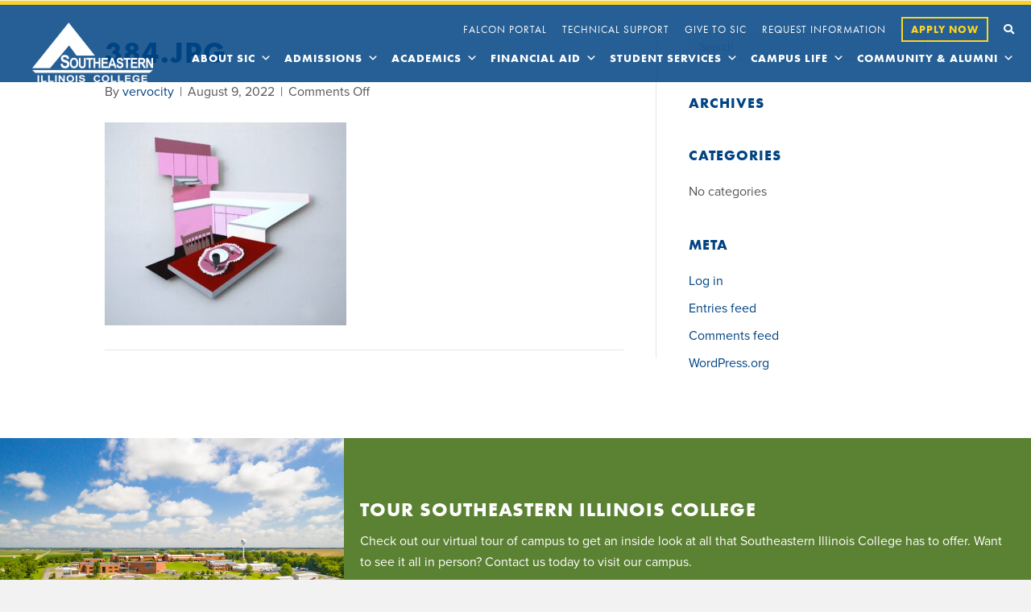

--- FILE ---
content_type: text/css
request_url: https://sic.edu/wp-content/plugins/vervocity-customizations/public/css/parts/main.css
body_size: 2116
content:
/**

MAIN - SITE WIDE STYLES

**/
.main-column a{
    font-family: var(--futura-pt-bold);
    text-decoration: underline !important;
}
.main-column a.fl-button{
    text-decoration: none !important;
}
/**
  Columns
**/
.button-bottom-col .sic-content-block{
    align-content: stretch;
    height: 100%;
    position: relative;
}
.button-bottom-col .sic-content-block .fl-module-content
,.button-bottom-col .sic-content-block .fl-cta-stacked{
    height: 100%;
}
.button-bottom-col .sic-content-block .fl-cta-stacked .fl-cta-text{
    margin-bottom: 75px;
}
.button-bottom-col .sic-content-block .fl-cta-stacked .fl-cta-button{
    position: absolute;
    bottom: 0;
    width: 100%;
}
/**
  PDF Embedder
**/
.pdfemb-viewer{
    position: relative;
}
.pdfemb-pagescontainer{
    border: 1px solid var(--dark-blue);
}
.pdfemb-toolbar{
    border: 1px solid var(--dark-blue) !important;
}
/** ======================================================================
    Sidebar
====================================================================== **/
.parent-page-link a {
    font-family: "futura-pt-bold" !important;
    text-transform: uppercase !important;
}

/** ======================================================================
    Breadcrumbs
====================================================================== **/
.pp-breadcrumbs.pp-breadcrumbs-navxt > span a,
.pp-breadcrumbs.pp-breadcrumbs-navxt span.current-item {
    padding: 5px 10px 3px !important;
    border-bottom: 2px solid #004383;
}
.pp-breadcrumbs a span.dashicons.dashicons-admin-home {
    font-family: 'dashicons';
}
.pp-breadcrumbs a span.dashicons.dashicons-admin-home:before {
    content: "\f102";
    font-size: 20px;
}
.pp-breadcrumbs.pp-breadcrumbs-navxt span:first-child a {
    background-color: #032f5d;
    border-color: #032f5d !important;
}
.pp-breadcrumbs.pp-breadcrumbs-navxt span a:hover {
    border-color: white !important;
}
.pp-breadcrumbs.pp-breadcrumbs-navxt span.crumb-separator {
    padding: 5px 0 !important;
}

/** ======================================================================
    Post Navigation
====================================================================== **/
.post-navigation .nav-links{
    align-items: stretch;
}
.post-navigation .nav-links .nav-previous
,.post-navigation .nav-links .nav-next{
    align-items: center;
    align-content: center;
    align-self: center;
    position: relative;
}
.post-navigation .nav-links .nav-previous a
,.post-navigation .nav-links .nav-next a{
    color: var(--red);
    font-weight: bold;
    font-family: "futura-pt-bold",Verdana,Arial,sans-serif;
    line-height: 1.15;
    padding-bottom: 4px;
    border-bottom: 2px solid var(--red);
}
.post-navigation .nav-links .nav-previous a:hover
,.post-navigation .nav-links .nav-next a:hover{
    color: var(--dark-blue);
    border-bottom-color: var(--dark-blue);
}
.post-navigation .nav-links .nav-previous a{
    padding-left: 40px;
}
.post-navigation .nav-links .nav-next a{
    padding-right: 40px;
}
.post-navigation .nav-links .nav-previous a:before
,.post-navigation .nav-links .nav-next a:after{
    font-family: dashicons;
    display: inline-block;
    line-height: 1.15;
    font-style: normal;
    speak-as: never;
    text-decoration: inherit;
    text-transform: none;
    text-rendering: auto;
    -webkit-font-smoothing: antialiased;
    -moz-osx-font-smoothing: grayscale;
    width: 25px;
    height: 25px;
    font-size: 24px;
    vertical-align: middle;
    text-align: center;
    transition: color .1s ease-in;
}
.post-navigation .nav-links .nav-previous a:before{
    content: "\f340";
    position: absolute;
    left: 0;
    top: 0;
}

.post-navigation .nav-links .nav-next a:after{
    content: "\f344";
    position: absolute;
    right: 0;
    top: 0;
}

/** ======================================================================
    YouTube Videos
====================================================================== **/
.youtube-callout-col .fl-col-content {
    max-width: 500px;
    float: right;
}

@media only screen and (max-width: 992px) {
    
    .slant-bg.request-info-row .fl-row-content:before {
        display: none;
    }
    
}

@media only screen and (max-width: 768px) {

    .slant-bg .fl-row-content:before {
        display: none;
    }

}

/** ======================================================================
    Gravity Forms
====================================================================== **/
.page-cta-col{
	position: relative;
	z-index: 10;
    margin-left: -80px;
    margin-bottom: 40px;
    padding: 40px;
    width: calc(100% + 100px) !important;
    background-color: var(--light-blue);
    background-image: url("/wp-content/uploads/2021/07/sic-geo-pattern-300x300.png");
    background-repeat: repeat;
    background-position: center center;
    background-attachment: scroll;
    background-size: auto;
    border-style: solid;
    border-width: 0;
    background-clip: border-box;
    border-color: var(--yellow);
    border-left-width: 5px;
}
.page-cta-col.cta-yellow-border{
    border-color: var(--yellow);
}
.page-cta-col.page-cta-left-aligned {
    margin-right: -80px;
    margin-left: 0;
    border-left: 0;
    border-right-width: 5px;
}
.page-cta-col h3{
    color: var(--white);
    margin: 0 0 20px 0;
}
.page-cta-col ul{
    list-style: none;
    margin: 0;
    padding: 0;

    display: grid;
    grid-template-columns: repeat(2, 1fr);
    grid-column-gap: 20px;
    grid-row-gap: 20px;
    grid-auto-rows: 1fr;

    justify-content: center;
}
.page-cta-col ul li{
    background-color: var(--white);
    display: flex;
    align-items: center;
}
.page-cta-col ul li a{
    display: inline-flex;
    gap: 10px;
    width: 100%;
    text-decoration: none !important;
    padding: 10px;
    position: relative;
    line-height: 1.15;
    justify-content: space-between;
    align-items: center;
}
.page-cta-col ul li a:hover{
    color: var(--green);
}
.page-cta-col .pp-gf-content form {
    max-width: 800px;
}

@media only screen and (max-width: 992px) {
    
   .page-cta-col{
       padding: 20px;
       margin-left: 0;
       width: 100% !important;
   }
    
}
@media only screen and (max-width: 768px) {

    .page-cta-col ul{
        grid-template-columns: repeat(1, 1fr);
    }

}
/** ======================================================================
    Buttons
====================================================================== **/
a.fl-button {
    position: relative;
}

/* Button with background */
.fl-module:not(.button-no-bg) i.fl-button-icon.dashicons-arrow-right-alt {
    position: absolute;
    right: 0;
    top: 0;
    bottom: 0;
    width: 32px;
    margin: 0;
    padding: 0 6px;
    display: flex;
    justify-content: flex-end;
    align-items: center;
    background-color: #ffffff24;
    transition: .5s ease all;
}
.fl-module:not(.button-no-bg) .fl-button:hover i.fl-button-icon.dashicons-arrow-right-alt {
    width: 100%;
    transition: .5s ease all;
}

/* Button without background */
.button-no-bg a.fl-button i.fl-button-icon-after.dashicons {
    margin-left: 4px;
}
a.fl-button.fl-button-no-bg {
    letter-spacing: 1px;
    background-color: transparent !important;
    padding: 0 0 4px 0;
    border: none !important;
    border-bottom: 2px solid !important;
    line-height: 1.5;
    margin-top: 15px;
}
a.fl-button.fl-button-no-bg .dashicons {
    font-size: 18px;
    width: 18px;
    height: 18px;
    line-height: 18px;
    margin-left: 4px;
    color: inherit;
}
a.vi-button.vi-button_underline {
    display: inline-flex;
    align-items: center;
    text-transform: uppercase;
    font-weight: 800;
    letter-spacing: .5px;
    padding-bottom: 2px;
    border-bottom: 2px solid;
    color: var(--red);
}
a.vi-button.vi-button_underline .dashicons {
    margin-left: 6px;
}
a.vi-button.vi-button_underline:hover {
    color: var(--light-blue);
}

/** ======================================================================
    Tables
====================================================================== **/
table.sic-table{
    width: 100%;
}
table.sic-table th{
    background-color: var(--light-blue) !important;
    color: var(--white);
    border: 1px solid var(--light-gray);
    padding: 5px 10px;
    font-family: var(--futura-pt-bold);
    letter-spacing: 1px;
    text-transform: uppercase;
    line-height: 1.15;
}
table.sic-table td{
    border: 1px solid var(--light-gray);
    padding: 5px 10px;
    font-size: 14px;
}
/**
  Mission Statement
**/
.institutional-goal-list ul li .pp-list-item-icon{
    font-family: var(--futura-pt-bold);
    line-height: 1.75 !important;
}

/**
  Net Price Calculator
**/
iframe.netprice-iframe {
    width: 100%;
    border: 0;
    height: 1000px;
    overflow: hidden;
}
/**
  Responsive iframe
**/
.responsive-iframe-container {
    position: relative;
    overflow: hidden;
    width: 100%;
    padding-top: 56.25%;
}
.responsive-iframe {
    position: absolute;
    top: 0;
    left: 0;
    bottom: 0;
    right: 0;
    width: 100%;
    height: 100%;
}

--- FILE ---
content_type: text/css
request_url: https://sic.edu/wp-content/plugins/vervocity-customizations/public/css/parts/navigation.css
body_size: 1000
content:
/**
    MEGA MENU
**/
#header-nav #mega-menu-wrap-header #mega-menu-header{
    float: right;
}
#header-nav #mega-menu-wrap-header{
    background: none !important;
}
#header-nav #mega-menu-wrap-header #mega-menu-header > li.mega-menu-item{
    margin-left: 15px;
}
#header-nav #mega-menu-wrap-header #mega-menu-header > li.mega-menu-megamenu > ul.mega-sub-menu > li.mega-menu-item h4.mega-block-title
, #header-nav #mega-menu-wrap-header #mega-menu-header > li.mega-menu-megamenu > ul.mega-sub-menu li.mega-menu-column > ul.mega-sub-menu > li.mega-menu-item h4.mega-block-title{
    color: var(--dark-blue);
    padding: 5px 20px;
    font-family: var(--futura-pt-bold);
    border-bottom: 1px solid var(--yellow);
}
#header-nav #mega-menu-wrap-header #mega-menu-header > li.mega-menu-item > a.mega-menu-link{
    font-family: var(--futura-pt-bold);
    font-weight: 700;
    letter-spacing: 1px;
    font-size: 14px;
    padding: 0;
}
#header-nav #mega-menu-wrap-header #mega-menu-header > li.mega-menu-item.mega-current-menu-item > a.mega-menu-link
, #header-nav #mega-menu-wrap-header #mega-menu-header > li.mega-menu-item.mega-current-menu-ancestor > a.mega-menu-link
, #header-nav #mega-menu-wrap-header #mega-menu-header > li.mega-menu-item.mega-current-page-ancestor > a.mega-menu-link
, #header-nav #mega-menu-wrap-header #mega-menu-header > li.mega-menu-item > a.mega-menu-link:hover{
    background: transparent;
    color: var(--yellow);
}
#header-nav #mega-menu-wrap-header #mega-menu-header > li.mega-menu-item ul.mega-sub-menu
,#header-nav #mega-menu-wrap-header #mega-menu-header > li.mega-menu-item.mini-menu ul.mega-sub-menu{
    list-style: none;
    margin: 0;
}
#header-nav #mega-menu-wrap-header #mega-menu-header > li.mega-menu-item.mini-menu ul.mega-sub-menu{
    max-width: 300px;
    left: auto !important;
}
#header-nav #mega-menu-wrap-header #mega-menu-header > li.mega-menu-item ul.mega-sub-menu ul.menu
,#header-nav #mega-menu-wrap-header #mega-menu-header > li.mega-menu-item.mini-menu ul.mega-sub-menu ul.menu{
    list-style: none;
    margin: 0;
    padding: 0;
}
#header-nav #mega-menu-wrap-header #mega-menu-header > li.mega-menu-item ul.mega-sub-menu ul.menu li a
,#header-nav #mega-menu-wrap-header #mega-menu-header > li.mega-menu-item.mini-menu ul.mega-sub-menu ul.menu li a{
    padding: 5px 20px;
    display: block;
}
#header-nav #mega-menu-wrap-header #mega-menu-header > li.mega-menu-item ul.mega-sub-menu ul.menu li a:hover
,.mini-menu ul.mega-sub-menu ul.menu li a:hover{
    background-color: var(--light-blue);
    color: var(--white);
}
#header-nav #mega-menu-wrap-header #mega-menu-header > li.mega-menu-item ul.mega-sub-menu li.menu-item-has-children > ul.sub-menu{
    list-style: none;
    margin: 0 0 0 15px;
    padding: 0;
}
#header-nav #mega-menu-wrap-header #mega-menu-header > li.mega-menu-item ul.mega-sub-menu li#menu-item-5618 > ul.sub-menu{
    display: none;
}

.apply-link a {
    color: var(--yellow) !important;
    padding: 3px 10px !important;
    border: 2px solid var(--yellow) !important;
    font-family: "Futura-pt-bold" !important;
}

.apply-link a:hover {
    background-color: var(--yellow);
    color: #15538f !important;
}

/* Fix issue with mobile menu positioning */

.fl-module-pp-advanced-menu.fl-node-6104014b64eb7-clone {
    position: absolute;
    left: 0;
    right: 0;
    top: 157px;
    background-color: #054383;
}

.fl-node-6104014b64eb7 .pp-advanced-menu .pp-menu-toggle{
	right: -10px !important;
}

@media only screen and (max-width:1200px) and (min-width:993px) {
	.fl-node-5c647a946a222 > .fl-row-content-wrap{
		padding-right: 10px;
		padding-left: 10px;
	}
	.fl-node-6104014b64eb7 .pp-advanced-menu .menu > li {
        margin-left: 10px;
    }
    .fl-node-6104014b64eb7 .pp-advanced-menu .menu > li a {
        font-size: 13px;
		letter-spacing: 0;
    }
}

@media only screen and (max-width: 992px) {

    #header-nav #mega-menu-wrap-header #mega-menu-header > li.mega-menu-item{
        margin: 0 !important;
        padding: 0 !important;
    }
    #header-nav #mega-menu-wrap-header #mega-menu-header > li.mega-menu-item > a.mega-menu-link{
        padding: 10px 15px;
        height: auto;
        line-height: 1.50;
        font-size: 18px;
    }
    #header-nav #mega-menu-wrap-header #mega-menu-header > li.mega-menu-item ul.mega-sub-menu
    , #header-nav #mega-menu-wrap-header #mega-menu-header > li.mega-menu-item.mini-menu ul.mega-sub-menu{
        padding: 0;
    }
    #mega-menu-wrap-header #mega-menu-header > li.mega-menu-megamenu > ul.mega-sub-menu > li.mega-menu-item
    , #mega-menu-wrap-header #mega-menu-header > li.mega-menu-megamenu > ul.mega-sub-menu li.mega-menu-column > ul.mega-sub-menu > li.mega-menu-item{
        padding: 0 !important;
    }
    #header-nav #mega-menu-wrap-header #mega-menu-header > li.mega-menu-megamenu > ul.mega-sub-menu > li.mega-menu-item h4.mega-block-title
    , #header-nav #mega-menu-wrap-header #mega-menu-header > li.mega-menu-megamenu > ul.mega-sub-menu li.mega-menu-column > ul.mega-sub-menu > li.mega-menu-item h4.mega-block-title{
        background-color: var(--light-blue);
        color: var(--yellow);
        padding: 5px 15px;
    }
    #header-nav #mega-menu-wrap-header #mega-menu-header > li.mega-menu-item ul.mega-sub-menu ul.menu li a
    , #header-nav #mega-menu-wrap-header #mega-menu-header > li.mega-menu-item.mini-menu ul.mega-sub-menu ul.menu li a{
        padding: 2px 15px !important;
    }

    /* Search Toggle */ 
    .menu-col .fl-col-content {
        display: grid;
        grid-template-columns: 1fr 80px;
    } 

}

@media only screen and (max-width: 768px) {
    
    .home header {
        position: relative !important;
    }
    
}